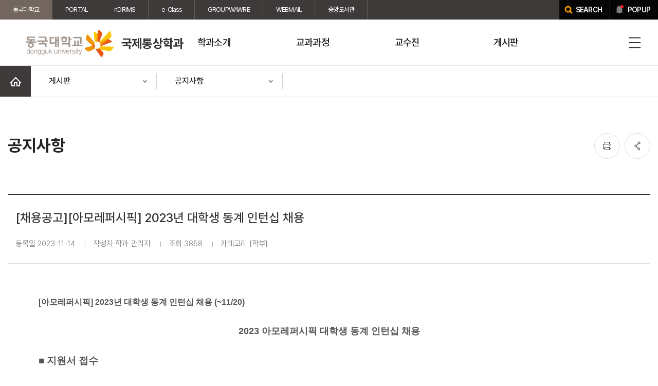

--- FILE ---
content_type: text/html;charset=UTF-8
request_url: https://itrade.dongguk.edu/article/notice/detail/181894
body_size: 7848
content:




<!DOCTYPE html>
<html lang="ko">
<head>
    <link rel="shortcut icon" href="/images/favicon/favicon.ico" type="image/x-icon">
    <link rel="icon" href="/images/favicon/favicon.ico" type="image/x-icon">
    <title>동국대학교 국제통상학과 > 게시판 > 공지사항 </title>
    <meta http-equiv="X-UA-Compatible" content="IE=Edge" />
    <meta name="viewport" id="viewport" content="width=device-width, initial-scale=1" />
    <meta name="format-detection" content="telephone=no" />
    <meta http-equiv="Content-Type" content="text/html; charset=utf-8" />
    <script src="/js/jquery/jquery-1.12.4.min.js" type="text/javascript"></script>
    <script src="/js/cmmn/seCommon.js" type="text/javascript"></script>
    <script src="/js/jquery/printThis.js" type="text/javascript" ></script>
    <script src="/resources/site/itrade/resource/js/slick.min.js"></script>
    <link href="/resources/site/itrade/resource/css/pretendard.css" rel="stylesheet" type="text/css">
    <link href="/resources/site/itrade/resource/css/slick.css" rel="stylesheet" type="text/css">
    <link href="/resources/site/itrade/resource/css/slick-theme.css" rel="stylesheet" type="text/css">
    <link href="/resources/site/itrade/resource/css/common.css" rel="stylesheet" type="text/css">
    <link href="/resources/site/itrade/resource/css/default.css" rel="stylesheet" type="text/css">
    <link href="/resources/site/itrade/resource/css/board.css" rel="stylesheet" type="text/css">
    <link href="/resources/site/itrade/resource/css/contents.css" rel="stylesheet" type="text/css">
    <link href="/resources/site/itrade/resource/css/contents_itrade.css" rel="stylesheet" type="text/css">
    <script type="text/javascript">
        /* TODO https: 리다이렉트*/
        if(window.location.protocol === 'http:'){
            var host = window.location.host.split(':')[0];
            var test_state = host.split('.')[2];
            if(host === 'localhost' || test_state === 'se') {
            } else { location.href='https://' + host + window.location.pathname + window.location.search;}
        }
    </script>
</head>
<body>
<!-- wrap -->

<div id="wrap">
    





<script type="text/javascript">

    // sns 공유할 현재 URL
    var share_url = window.location.href;

    $(document).ready(function(){

        

        //팝업
        $("a.popup_open").on("click", function(e){
            $("html").addClass("fixed");
			$(".top-layer-pop").addClass("show");
    		

            
            $.ajax({
                url: '/ajax/popup/list',
                type: 'post',
                dataType: 'json',
                success: function (res) {
                    var pop = '';
                    if(res.length > 0){
                        res.forEach(function(v, i){
                            if(v.popup_type == 'I'){
                                pop +='<li>';
                                pop +='<a href="';
                                if(v.link_type =='P'){
                                    pop += '#none';
                                }else {
                                    pop += v.link_url;
                                }
                                pop +='" target="';
                                if(v.link_type == 'B'){
                                    pop += '_blank';
                                }else if(v.link_type =='N') {
                                    pop += '_self';
                                }else {
                                    pop += '';
                                }
                                pop +='">';
                                pop +='<div class="img">';
                                pop +='<img src="/cmmn/fileView?path='+v.file_path+'&amp;physical='+v.file_sys_nm+'&amp;contentType=image" onerror="this.src=\'/resources/images/site/common/no_image.png\'">';
                                pop +='</div>';
                                pop +='<p class="sr-only">'+v.popup_title+'</p>';
                                pop +='</a></li>';
							}else if(v.popup_type == 'H'){
    							pop +='<li>';
    							pop +='<div class="img">';
    							pop += v.content;
    							pop +='</div>';
    							pop +='</li>';
							}

                        });
                    }else{
                        pop +='<div class="popup-empty">등록된 팝업이 없습니다</div>';
                    }
                    $('.tpop-list').empty();
                    $('.tpop-list').append(pop);

                    if($('.tpop-list > li').length>=1){
                        popupSlick();
                    }

                }
            });
            


        });

        $(".pop-close").on("click", function(){
            $("html").removeClass("fixed");
            $(".top-layer-pop").removeClass("show");
            $('.tpop-list').slick("unslick");
        });

        if($("#kakaoBtn").length > 0){

//            var url_path = window.location.pathname;
//            var url_param = window.location.href.split("?");
//
//
//            if(url_param.length > 1){
//                url_param = url_param[1]
//            }
//
//            var sns_url = url_path + url_param;

//             var share_url = window.location.href;

            // 사용할 앱의 JavaScript 키 설정
            

            
            
            
            
            
            
            
            
            
            
            
            
            
            
            
            
            
        }
    });

    //SNS 공유
    function shareSNS(sns_type){
        switch (sns_type){
            case "facebook":
            
                window.open("https://www.facebook.com/sharer/sharer.php?u="+encodeURIComponent(share_url));
                break;

            case "twitter":
                window.open("https://twitter.com/intent/tweet"
                    +"?"
                    +"text="+encodeURIComponent("동국대학교 - 게시판") // Title in this html document
                    +"&url="+encodeURIComponent(share_url)
                    
                );
                break;

            case "kakao":
                // 위에 있음.
                break;
        }
    }

    //상단 팝업존
    function setCookie( name, value, expiredays ) {
        var todayDate = new Date();
        todayDate.setDate( todayDate.getDate() + expiredays );
        document.cookie = name + "=" + escape( value ) + "; path=/; expires=" + todayDate.toGMTString() + ";"
    }

    function closePop() {
        setCookie( "imgpop", "done" , 1 );
        $('.top-layer-pop').removeClass('show');
        $('.tpop-list').slick("unslick");
    }

    function getCookie(name) {
        var Found = false;
        var start, end;
        var i = 0;

        while(i <= document.cookie.length) {
            start = i;
            end = start + name.length;
            if(document.cookie.substring(start, end) == name) {
                Found = true;
                break;
            }
            i++;
        }
        if(Found == true) {
            start = end + 1;
            end = start+name.length-2;
            return document.cookie.substring(start, end);
        }
        return;
    }

    function popupSlick(){
        //slick
        $('.tpop-list').slick({
            slidesToShow: 4,/* 화면에 보여질 이미지 갯수*/
            slidesToScroll: 4,/*  스크롤시 이동할 이미지 갯수 */
            infinite: true,/* 맨끝이미지에서 끝나지 않고 다시 맨앞으로 이동 */
            dots: true,/*  아래점  */
            // variableWidth : true,
            responsive: [// 반응형 웹 구현 옵션
                {
                    breakpoint: 9999,
                    settings: {
                        slidesToShow: 4,
                        slidesToScroll: 4
                    }
                },

                {
                    breakpoint: 1300,
                    settings: {
                        slidesToShow: 3,
                        slidesToScroll: 3
                    }
                },
                {
                    breakpoint: 1200,
                    settings: {
                        slidesToShow: 2,
                        slidesToScroll: 2
                    }
                }
                ,
                {
                    breakpoint: 480,
                    settings: {
                        slidesToShow: 1,
                        slidesToScroll: 1
                    }
                }
            ]
        });
    }
</script>
<script src="/resources/site/itrade/resource/js/mobile_menu.js"></script>
<script src="/resources/site/itrade/resource/js/script.js"></script>
<!--상단팝업존-->
<div class="top-layer-pop" >
    <!--.pop a 클릭 시 .top-layer-pop 에 클래스 show 추가 , body 클래스 scrn 추가-->
    <div class="tpop-wrap">
        <div class="tpop-box">
            <h2>popup zone</h2>
            <ul class="tpop-list">
                
                    
                    
                        <li>
                            <div class="popup-empty">등록된 팝업이 없습니다</div>
                        </li>

                    
                
            </ul>
            <div class="pop-btn-area">
                <a href="javascript:closePop()" class="pop-today-close">오늘 하루 보지 않기</a>
                <a href="#none" class="pop-close">닫기</a>
            </div>
        </div>
    </div>
</div>
<script>
    $(document).ready(function() {
        var eventCookie = getCookie("imgpop");
        if (eventCookie == "done") {
            $('.top-layer-pop').removeClass('show');
        }else{
            

        }

    });
</script>
<!-- header -->
<div id="header" class="header">
    <div class="top_util">
        <div class="wrap">
            <ul class="link_group">
                <li class="on"><a href="https://www.dongguk.edu/" target="_blank" title="새창열림">동국대학교</a></li>
                <li><a href="https://nportal.dongguk.edu" target="_blank" title="새창열림">PORTAL</a></li>
                <li><a href="https://ndrims.dongguk.edu" target="_blank" title="새창열림">nDRIMS</a></li><li><a href="https://eclass.dongguk.edu/" target="_blank" title="새창열림">e-Class</a></li>
                <li><a href="https://gw.dongguk.edu" target="_blank" title="새창열림">GROUPWAWRE</a></li>
                <li><a href="https://mail.dongguk.edu" target="_blank" title="새창열림">WEBMAIL</a></li><li><a href="http://lib.dongguk.edu/" target="_blank" title="새창열림">중앙도서관</a></li>
                
                
                
                
                
            </ul>
            <div class="link_gr"><a href="https://search.dongguk.edu/" class="search" target="_blank" title="새창열림"><span>SEARCH</span></a><a href="#" class="popup_open"><span>POPUP</span></a></div>
        </div>
    </div>
    <div class="header_wrap">
        <div class="head_menu">
            <h1>
                <a href="/"><img src="/resources/site/itrade/resource/images/layout/common/header_logo.png" alt="동국대학교 dongguk university"><span>국제통상학과</span></a>
            </h1>
            <div id="gnb" class="gnb">

                <ul class="depth01">
                    
                    
                    
            
            
            <li>
                
                
                    
                    <a href="#" target="">
                        
                        
                        <span>학과소개</span></a>

                    <div class="depth02 header_drop" style="display: none;">
                        <ul>
                            
                            
                            
                    
            
                            
                                <li >
                                    
                                    
                                        
                                            
                                            <a href="/page/283" target="">
                                                
                                                
                                                    연혁
                                            </a>
                                </li>
                            
                            
                    
            
                            
                                <li >
                                    
                                    
                                        
                                            
                                            <a href="/page/284" target="">
                                                
                                                
                                                    교육목표
                                            </a>
                                </li>
                            
                            
                    
            
                            
                                <li >
                                    
                                    
                                        
                                            
                                            <a href="/page/285" target="">
                                                
                                                
                                                    최근 학문의 조류 및 전망
                                            </a>
                                </li>
                            
                            
                    
            
                            
                                <li >
                                    
                                    
                                        
                                            
                                            <a href="/page/286" target="">
                                                
                                                
                                                    진출분야
                                            </a>
                                </li>
                            
                            
                    
                </ul>
            </div>
            </li>
            
            
            
            <li>
                
                
                    
                    <a href="#" target="">
                        
                        
                        <span>교과과정</span></a>

                    <div class="depth02 header_drop" style="display: none;">
                        <ul>
                            
                            
                            
                    
            
                            
                                <li >
                                    
                                    
                                        
                                            
                                            <a href="/page/287" target="">
                                                
                                                
                                                    전공과목 개설 총괄표
                                            </a>
                                </li>
                            
                            
                    
            
                            
                                <li >
                                    
                                    
                                        
                                            
                                            <a href="/page/288" target="">
                                                
                                                
                                                    전공이수체계도
                                            </a>
                                </li>
                            
                            
                    
            
                            
                                <li >
                                    
                                    
                                        
                                            
                                            <a href="/page/289" target="">
                                                
                                                
                                                    교과목 해설
                                            </a>
                                </li>
                            
                            
                    
                </ul>
            </div>
            </li>
            
            
            
            <li>
                
                
                    
                    <a href="#" target="">
                        
                        
                        <span>교수진</span></a>

                    <div class="depth02 header_drop" style="display: none;">
                        <ul>
                            
                            
                            
                    
            
                            
                                <li >
                                    
                                    
                                        
                                            
                                            <a href="/professor/list?professor_haggwa_type=PROFH_020&professor_type=PROF_006" target="">
                                                
                                                
                                                    현직 교수
                                            </a>
                                </li>
                            
                            
                    
            
                            
                                <li >
                                    
                                    
                                        
                                            
                                            <a href="/professor/list?professor_haggwa_type=PROFH_020&professor_type=PROF_010" target="">
                                                
                                                
                                                    명예 교수
                                            </a>
                                </li>
                            
                            
                    
                </ul>
            </div>
            </li>
            
            
            
            <li>
                
                
                    
                    <a href="#" target="">
                        
                        
                        <span>게시판</span></a>

                    <div class="depth02 header_drop" style="display: none;">
                        <ul>
                            
                            
                            
                    
            
                            
                                <li >
                                    
                                    
                                    <a href="/article/notice/list" target="">
                                        
                                        
                                            
                                                
                                                    공지사항
                                            </a>
                                </li>
                            
                            
                    
            
                            
                            
                    
            
                            
                            
                        </ul>
                    </div>
            </li>
            </ul>

            <div class="m_tit">
                <strong>동국대학교<br>국제통상학과</strong>
                <p>Dongguk University</p>
            </div>
            <div class="gnb_util">
                <button class="btn_ham"><span class="blind">전체메뉴</span></button>
                <div class="full_menu" style="display: none;">
                    <div class="wrap">
                        <ul class="depth1">
                            
                            
                            
                        
                        
                        <li class="parent_li active" >
                            
                            
                                
                                <a href="#" target="">
                                    
                                    
                                    <span>학과소개</span></a>
                                <ul class="depth2">
                                    
                                    
                                    
                            
                        
                                    
                                        <li>
                                            
                                            
                                                
                                                    
                                                    <a href="/page/283" target="">
                                                        
                                                        
                                                            연혁
                                                    </a>
                                        </li>
                                    
                                    
                            
                        
                                    
                                        <li>
                                            
                                            
                                                
                                                    
                                                    <a href="/page/284" target="">
                                                        
                                                        
                                                            교육목표
                                                    </a>
                                        </li>
                                    
                                    
                            
                        
                                    
                                        <li>
                                            
                                            
                                                
                                                    
                                                    <a href="/page/285" target="">
                                                        
                                                        
                                                            최근 학문의 조류 및 전망
                                                    </a>
                                        </li>
                                    
                                    
                            
                        
                                    
                                        <li>
                                            
                                            
                                                
                                                    
                                                    <a href="/page/286" target="">
                                                        
                                                        
                                                            진출분야
                                                    </a>
                                        </li>
                                    
                                    
                            
                        </ul>
                        </li>
                        
                        
                        
                        <li class="parent_li " >
                            
                            
                                
                                <a href="#" target="">
                                    
                                    
                                    <span>교과과정</span></a>
                                <ul class="depth2">
                                    
                                    
                                    
                            
                        
                                    
                                        <li>
                                            
                                            
                                                
                                                    
                                                    <a href="/page/287" target="">
                                                        
                                                        
                                                            전공과목 개설 총괄표
                                                    </a>
                                        </li>
                                    
                                    
                            
                        
                                    
                                        <li>
                                            
                                            
                                                
                                                    
                                                    <a href="/page/288" target="">
                                                        
                                                        
                                                            전공이수체계도
                                                    </a>
                                        </li>
                                    
                                    
                            
                        
                                    
                                        <li>
                                            
                                            
                                                
                                                    
                                                    <a href="/page/289" target="">
                                                        
                                                        
                                                            교과목 해설
                                                    </a>
                                        </li>
                                    
                                    
                            
                        </ul>
                        </li>
                        
                        
                        
                        <li class="parent_li " >
                            
                            
                                
                                <a href="#" target="">
                                    
                                    
                                    <span>교수진</span></a>
                                <ul class="depth2">
                                    
                                    
                                    
                            
                        
                                    
                                        <li>
                                            
                                            
                                                
                                                    
                                                    <a href="/professor/list?professor_haggwa_type=PROFH_020&professor_type=PROF_006" target="">
                                                        
                                                        
                                                            현직 교수
                                                    </a>
                                        </li>
                                    
                                    
                            
                        
                                    
                                        <li>
                                            
                                            
                                                
                                                    
                                                    <a href="/professor/list?professor_haggwa_type=PROFH_020&professor_type=PROF_010" target="">
                                                        
                                                        
                                                            명예 교수
                                                    </a>
                                        </li>
                                    
                                    
                            
                        </ul>
                        </li>
                        
                        
                        
                        <li class="parent_li " >
                            
                            
                                
                                <a href="#" target="">
                                    
                                    
                                    <span>게시판</span></a>
                                <ul class="depth2">
                                    
                                    
                                    
                            
                        
                                    
                                        <li>
                                            
                                            
                                            <a href="/article/notice/list" target="">
                                                
                                                
                                                    
                                                        
                                                            공지사항
                                                    </a>
                                        </li>
                                    
                                    
                            
                        
                                    
                                    
                            
                        
                                    
                                    
                                </ul></li></ul>
                        <div class="logo"><img src="/resources/site/itrade/resource/images/layout/common/header_logo.png" alt="동국대학교 dongguk university"><span>국제통상학과</span></div>
                        <button class="menu_close"><span class="blind">닫기</span></button>
                    </div>
                </div>
            </div>
        </div>

    </div>
</div>
</div>

        

        <!-- sub_container -->
        <div id="sub_container">
            




<script type="text/javascript">
    function fn_openMenu(e){
        if($(e).hasClass('active')){
            $(e).next().hide();
            $(e).removeClass('active');
        }else{
            $(e).next().show();
            $(e).addClass('active');
        }
    }

    // 해당 메뉴로 이동
    function fn_goMenu(menu_seq){
        switch (menu_seq){

        }
    }
</script>
<script>
    $(document).ready(function () {

        var hasDepth4 = false;
        var depth4 = "<div class='menu_tabs'><div class='depth4'><ul>";

        
        
        
        
        
        
        
        
        
        
        

        depth4 += '</div></ul></div>';
        if (hasDepth4) {
            // 글 상세/작성 form 에서는 탭 미노출
            if($('.board_write').length == 0 && $('.board_view').length == 0 && $('.secret_box').length == 0){
                $('.contents:first').prepend(depth4);
            }
        }

        var hasDepth3 = false;
        var depth3 = "<div class='menu_tabs'><div class='depth3'><ul>";

        
        
        
        
        
        
        
        
        
        
        

        depth3 += '</div></ul></div>';
        if (hasDepth3) {
            // 글 상세/작성 form 에서는 탭 미노출
            if($('.board_write').length == 0 && $('.board_view').length == 0 && $('.secret_box').length == 0){
                $('.contents:first').prepend(depth3);
            }
        }

        switch ($('.snb_wrap .snb ul .depth .active').index()){
            case 0:
                $('.sub_visual01').addClass('change1');
                break;
            case 1:
                $('.sub_visual01').addClass('change1');
                break;
            case 2:
                $('.sub_visual01').addClass('change2');
                break;
            case 3:
                $('.sub_visual01').addClass('change3');
                break;
            case 4:
                $('.sub_visual01').addClass('change4');
                break;
            case 5:
                $('.sub_visual01').addClass('change1');
                break;
            case 6:
                $('.sub_visual01').addClass('change6');
                break;
            case 7:
                $('.sub_visual01').addClass('change1');
                break;
            case 8:
                $('.sub_visual01').addClass('change7');
                break;
            case 9:
                $('.sub_visual01').addClass('change8');
                break;
            case 10:
                $('.sub_visual01').addClass('change5');
                break;
            case 11:
                $('.sub_visual01').addClass('change9');
                break;
            default:

        }

    });
</script>
<!-- left_menu -->
<div class="snb_wrap">
    <div class="snb">
        
            
            
                <ul>
                    <li class="home"><a href="/main"><span class="blind">홈</span></a></li>

                    
                        
                            <li class="depth" >
                                <a href="#" title="펼치기">
                                      <span>
                                          
                                              
                                          
                                              
                                          
                                              
                                          
                                              
                                                  게시판
                                              
                                          
                                              
                                          
                                      </span>
                                </a>
                                <ul style="display: none" class="first">
                                    
                                        
                                            
                                                
                                                
                                                    <li class=""><a href="/page/283" target="">학과소개</a></li>
                                                
                                            
                                        
                                    
                                        
                                            
                                                
                                                
                                                    <li class=""><a href="/page/287" target="">교과과정</a></li>
                                                
                                            
                                        
                                    
                                        
                                            
                                                
                                                
                                                    <li class=""><a href="/professor/list?professor_haggwa_type=PROFH_020&professor_type=PROF_006" target="">교수진</a></li>
                                                
                                            
                                        
                                    
                                        
                                            
                                                
                                                    <li class="active"><a href="/article/notice/list" target="">게시판</a></li>
                                                
                                                
                                            
                                        
                                    
                                        
                                    
                                </ul>
                            </li>
                        
                    
                        
                            <li class="depth" id="depth2">
                                <a href="#" title="펼치기">
                                      <span>
                                          
                                              
                                          
                                              
                                          
                                              
                                          
                                              
                                          
                                              
                                                  공지사항
                                              
                                          
                                      </span>
                                </a>
                                <ul style="display: none" class="first">
                                    
                                        
                                    
                                        
                                    
                                        
                                    
                                        
                                    
                                        
                                            
                                                
                                                    <li class="active"><a href="/article/notice/list" target="">공지사항</a></li>
                                                
                                                
                                            
                                        
                                    
                                </ul>
                            </li>
                        
                    
                </ul>
            
        
    </div>
</div>
<!--// left_menu -->
            <!--contents-->
            <div id="contents">
                


<div class="sub_top">
    
    <div class="location">
        
        
        

        
        
    </div>
</div>

<div class="subpage_top">
    <h2 class="page_tit">
        
            
            
                공지사항
            
        </h2>
    <ul class="util">
        <li class="print"><a href="javascript:$('.contents').printThis(); void 0;" title="프린트"><span class="blind">인쇄</span></a></li>
        <li class="share"><a href="#" title="공유"><span class="blind">공유</span></a>
            <div class="social">
                <a class="share_icon facebook" href="javascript:shareSNS('facebook');" title="새창열림"><span class="blind">페이스북 공유하기</span></a>
                <a class="share_icon twitter" href="javascript:shareSNS('twitter');" title="새창열림"><span class="blind">트위터 공유하기</span></a>
                
            </div>
        </li>
    </ul>
</div>
                <!--컨텐츠영역-->
                <div class="contents">
                    






<script>

    function boardEdit(flag){
        $("#flag").val(flag);
        $('#articleFrm').submit();
    }

    function boardEditCheck(flag){
        $("#flag").val(flag);
        $('[name=articleFrm]').attr('action', '/article/notice/checkpwd');
        $('#articleFrm').submit();
    }


    function boardDel(){
        if(confirm("게시글을 삭제하시겠습니까?")){
            $('[name=flag]').val('d');
            $('[name=articleFrm]').attr('action', '/article/notice/proc');
            $('#articleFrm').submit();
        }
    }

</script>
<form id="articleFrm" name="articleFrm" action="/article/notice/form" method="post" enctype="multipart/form-data">
    <input id="article_seq" name="article_seq" type="hidden" value="181894"/>
    <input id="prt_seq" name="prt_seq" type="hidden" value="181894"/>
    <input id="pageIndex" name="pageIndex" type="hidden" value="1"/>
    <input id="flag" name="flag" type="hidden" value=""/>
    <input id="searchCondition" name="searchCondition" type="hidden" value=""/>
    <input id="searchKeyword" name="searchKeyword" type="hidden" value=""/>
<div>
</div></form>





<div class="board_view">
    <div class="tit">

        <p>[채용공고][아모레퍼시픽] 2023년 대학생 동계 인턴십 채용</p>
        <div class="info">
            
            
                <span>등록일 2023-11-14</span>

                <span>작성자 학과 관리자</span>
                <span>조회 3858</span>
                
                    <span>카테고리 [학부] </span>
                
            
        </div>
    </div>
    
        
    
    <div class="view_cont">
        <p><span style="font-family: AppleSDGothic, &quot;apple sd gothic neo&quot;, &quot;noto sans korean&quot;, &quot;noto sans korean regular&quot;, &quot;noto sans cjk kr&quot;, &quot;noto sans cjk&quot;, &quot;nanum gothic&quot;, &quot;malgun gothic&quot;, dotum, arial, helvetica, &quot;MS Gothic&quot;, sans-serif; font-size: 16px; font-weight: 700; background-color: rgb(255, 255, 255);">[아모레퍼시픽] 2023년 대학생 동계 인턴십 채용 (~11/20)</span></p>

<p>&nbsp;</p>

<div style="padding: 0px; font-family: AppleSDGothic, &quot;apple sd gothic neo&quot;, &quot;noto sans korean&quot;, &quot;noto sans korean regular&quot;, &quot;noto sans cjk kr&quot;, &quot;noto sans cjk&quot;, &quot;nanum gothic&quot;, &quot;malgun gothic&quot;, dotum, arial, helvetica, &quot;MS Gothic&quot;, sans-serif; font-size: 16px; background-color: rgb(255, 255, 255);">
<div style="padding: 0px; text-align: center;"><span class="stb-bold stb-fore-colored" style="padding: 0px; font-weight: bold; font-size: 18px;">2023 아모레퍼시픽 대학생 동계 인턴십 채용</span></div>

<div style="padding: 0px; text-align: center;">&nbsp;</div>
</div>

<div style="padding: 0px; font-family: AppleSDGothic, &quot;apple sd gothic neo&quot;, &quot;noto sans korean&quot;, &quot;noto sans korean regular&quot;, &quot;noto sans cjk kr&quot;, &quot;noto sans cjk&quot;, &quot;nanum gothic&quot;, &quot;malgun gothic&quot;, dotum, arial, helvetica, &quot;MS Gothic&quot;, sans-serif; font-size: 16px; background-color: rgb(255, 255, 255);">
<h3 class="hire-title" style="padding: 0px; margin: 0px; line-height: 1.7;"><span class="stb-bold" style="padding: 0px;">■ 지원서 접수</span></h3>

<ul class="hire-bul" style="padding: 0px; margin: 0px 0px 0px 30px;">
	<li class="hire-bul-li" style="padding: 0px; font-size: 14px;"><span style="padding: 0px;">접수기간 :<span class="stb-bold" style="padding: 0px; font-weight: bold;">&nbsp;2023년 11월 10일(금) ~ 2023년 11월 20일(월) 23:59까지 (자정 전 마감)</span></span></li>
	<li class="hire-bul-li" style="padding: 0px; font-size: 14px;"><span style="padding: 0px;">접수방법 : 아모레퍼시픽 인재채용 홈페이지 (<a href="https://m.site.naver.com/1fIU5" style="padding: 0px; color: rgb(0, 0, 255); text-decoration-line: none;" target="_blank">https://m.site.naver.com/1fIU5</a>) 지원 접수</span></li>
	<li class="hire-bul-li" style="padding: 0px; font-size: 14px;"><span style="padding: 0px;">지원서 작성 시 채용 홈페이지 내의 지원서 작성 및 FAQ를 반드시 참고하여 작성</span></li>
</ul>

<div style="padding: 0px;">&nbsp;</div>

<div style="padding: 0px;">
<h3 class="hire-title" style="padding: 0px; margin: 0px; line-height: 1.7;"><span class="stb-bold" style="padding: 0px;">■ 모집 부문 및 자격요건</span></h3>

<div style="padding: 0px;"><span style="padding: 0px; font-size: 14px;">(1) 글로벌마케팅</span></div>

<ul style="padding: 0px; margin: 0px 0px 0px 30px;">
	<li style="padding: 0px; font-size: 14px;"><span style="padding: 0px;">(공통) 전공 무관&nbsp;</span></li>
	<li style="padding: 0px; font-size: 14px;"><span style="padding: 0px;">대학교 4학기 이상 재학생 또는 휴학생</span></li>
</ul>

<div style="padding: 0px;"><span style="padding: 0px; font-size: 14px;">(2) 디지털 콘텐츠</span></div>

<ul style="padding: 0px; margin: 0px 0px 0px 30px;">
	<li style="padding: 0px; font-size: 14px;"><span style="padding: 0px;">(공통) 전공 무관 / 포트폴리오 링크 첨부 필수</span></li>
	<li style="padding: 0px; font-size: 14px;"><span style="padding: 0px;">대학교 4학기 이상 재학생 또는 휴학생</span></li>
	<li style="padding: 0px;"><span style="padding: 0px; font-size: 14px;">산업디자인/시각디자인/영상촬영/연출 관련 전공 선호(필수요건은 아님)</span></li>
</ul>

<div style="padding: 0px;"><span style="padding: 0px; font-size: 14px;">※ 우대사항은 공고문을 확인해주세요.&nbsp;</span></div>

<div style="padding: 0px;">
<div style="padding: 0px;">&nbsp;</div>
</div>
</div>

<div style="padding: 0px;">
<div style="padding: 0px;">
<h3 class="hire-title" style="padding: 0px; margin: 0px; line-height: 1.7;"><span class="stb-bold" style="padding: 0px;">■ 전형절차</span></h3>
</div>

<ul class="hire-bul" style="padding: 0px; margin: 0px 0px 0px 30px;">
	<li class="hire-bul-li" style="padding: 0px; font-size: 14px;"><span style="padding: 0px;">서류전형 &gt; 서류검사 &gt; 면접(12월) &gt; 최종합격 &gt; 인턴십(24년 1~2월/총 8주간 진행)</span></li>
</ul>

<div style="padding: 0px;">&nbsp;</div>

<h3 class="hire-title" style="padding: 0px; margin: 0px; line-height: 1.7;"><span style="padding: 0px;"><span class="stb-bold" style="padding: 0px;">■&nbsp;</span><span class="stb-bold" style="padding: 0px;">문의처</span></span></h3>

<ul class="hire-bul" style="padding: 0px; margin: 0px 0px 0px 30px;">
</ul>

<ul style="padding: 0px; margin: 0px 0px 0px 30px;">
	<li style="padding: 0px; font-size: 14px;"><span style="padding: 0px;">AMOREPACIFIC 인재선발팀 이메일 apcareers@amorepacific.com</span></li>
</ul>

<p style="padding: 0px; font-size: 14px;"><img src="https://img.stibee.com/26392_1699854023.png" /></p>
</div>
</div>

    </div>


    
        <div class="view_more">
            <ul>
                <li class="prev">
                    
                        <a href="/article/notice/detail/181891?pageIndex=1&searchCondition=&searchKeyword=&category_cd=">
                            <span class="icon"></span>
                            <span>이전글</span>
                            <p>[채용공고] 도나 컨설팅 </p>
                        </a>
                    
                    
                </li>
                <li class="next">
                    
                        <a href="/article/notice/detail/181896?pageIndex=1&searchCondition=&searchKeyword=&category_cd=">
                            <span class="icon"></span>
                            <span>다음글</span>
                            <p> 2024학년도 상반기 학기제현장실습(IPP/일학습병행/연계과정)</p>
                            <span class="ico"></span>
                        </a>
                    
                    
                </li>
            </ul>
        </div>
    
    <!-- 버튼 -->
    <div class="view_btn">
        
        
        
        <a href=" /article/notice/list?pageIndex=1&searchCondition=&searchKeyword=&category_cd="   class="btn">목록</a>
    </div>
    <!--// 버튼 -->

</div>


                </div>
                <!--//컨텐츠영역-->
            </div>
            <!--contents-->
        </div>
        <!-- sub_container -->

        




<script>
    $(document).ready(function() {
        var menu_up_down = 1;
        $("#foot_quick").click(function () {
            if (menu_up_down == 1) {
                $("#lmenu").animate({height: "328px"});
                menu_up_down = 0;
            } else {
                $("#lmenu").animate({height: "0px"});
                menu_up_down = 1;
            }
        });


    });
</script>

<!--footer-->
<a href="#" id="scroll" style="display: none;"><i><span class="">TOP</span></i></a>
<div class="footer">
    <div class="ft_top">
        <ul>
            <li class="on"><a href="https://www.dongguk.edu/page/534" target="_blank">개인정보처리방침</a></li>
        </ul>
    </div>
    <div class="inner">
        <div class="ft_bottom">
            <div class="ftb_left">
            <span class="ft_logo">
                <img src="/resources/site/itrade/resource/images/layout/common/footer_logo.png" alt="">
            </span>
                <div class="txt">
                    <p class="address"><span>(04620) 서울특별시 중구 필동로 1길 30 동국대학교 국제통상학과 (사회과학관 3층 337호 사회과학대학(행정대학원)·언론정보대학원 학사운영실)</span>
                        <br><span>Tel : 02-2260-3505</span>
					<span>E-mail : itrade@dongguk.edu</span></p>
                    <p class="copyright">COPYRIGHT(C) DONGGUK UNIVERSITY</p>
                </div>
            </div>
           <!-- <div class="ft_sns">
                <a href="#" target="_blank" title="새창열림" class="youtube"><span class="blind">유튜브</span></a>
                <a href="#" target="_blank" title="새창열림" class="facebook"><span class="blind">페이스북</span></a>
                <a href="#" target="_blank" title="새창열림" class="twitter"><span class="blind">트위터</span></a>
                <a href="#" target="_blank" title="새창열림" class="insta"><span class="blind">인스타그램</span></a>
            </div> -->
        </div>
    </div>
</div>
<!--//footer-->
</div>
<!--//wrap-->
</body>
</html>


--- FILE ---
content_type: text/css
request_url: https://itrade.dongguk.edu/resources/site/itrade/resource/css/contents_itrade.css
body_size: 153
content:
.header .head_menu .gnb {padding: 0 10% 0 30%;}
.m_gallery{display: none;}
.introduce{padding: 0 0 80px 0 !important;}
.intro_wrap {display:none !important;}
.introduce:after {background:#fff !important; } 

--- FILE ---
content_type: application/javascript
request_url: https://itrade.dongguk.edu/resources/site/itrade/resource/js/script.js
body_size: 1252
content:
// 메인페이지 block2_1, block_2_2 게시판 탭 전환
function tab_menu(no){
    var f = $('.notice_item').find('dt');
    for ( var i = 1; i <= f.length; i++ ) {
        if ( i == no) {
            $("#mtab"+i).addClass('active');
            $('#stage' + i ).show();
        } else {
            $("#mtab"+i).removeClass('active');
            $('#stage' + i ).hide();
        }
    }
}
$(document).ready(function () {

    if($(".schedule_list li").length > 0){
        $("#start_mm").html($(".schedule_list li:first").data("mm"));
        $("#eng_mm").html($(".schedule_list li:first").data("eng"));
    }

    // 학사일정
    $('.schedule_list').slick({
        infinite: true,
        speed: 1000,
        autoplay: true,
        autoplaySpeed: 2000,
        slidesToShow: 1,
        vertical: true,
        adaptiveHeight: true,
        pauseOnHover : true,
        prevArrow : $('.prev'),
        nextArrow : $('.next')
    });

    $('.pause').on('click', function() {
        $('.schedule_list').slick('slickPause');
        $('.play').show();
        $('.pause').hide();
    });
    $('.play').on('click', function() {
        $('.schedule_list').slick('slickPlay');
        $('.pause').show();
        $('.play').hide();
    });


    // 주요링크
    $('.link_banner ul').slick({
        autoplay: true,
        autoplaySpeed: 3000,
        infinite: true,
        responsive: [
            {
                breakpoint: 4000,
                settings: 'unslick'
            },
            {
                breakpoint: 991,
                settings: {
                    slidesToShow: 4,
                    slidesToScroll: 1,
                    arrows: false,
                    dots: false,
                    arrows: true
                }
            }
            ,
            {
                breakpoint: 670,
                settings: {
                    slidesToShow: 2,
                    slidesToScroll: 1,
                    arrows: false,
                    dots: false,
                    arrows: true
                }
            }
        ]
    });
    $(window).on('resize', function() {
        $('.link_banner ul').slick('resize');
    });


    // to top
    $(window).scroll(function () {
        if ($(this).scrollTop() > 100) {
            $('#scroll').fadeIn();
        } else {
            $('#scroll').fadeOut();
        }
    });
    $('#scroll').click(function () {
        $("html, body").animate({scrollTop: 0}, 600);
        return false;
    });



    //snb
    setTimeout(function () {
        var $subNavTitle = $('.snb > ul > li > a');
        var $subNavDiv = $('.snb > ul > li > ul');
        $subNavTitle.click(function () {
            if($(this).next('ul').css('display') == "none") {
                $(this).attr('title','접기');
                $(this).next('ul').slideDown();
                $(this).addClass("active");
            } else {
                $(this).attr('title','펼치기');
                $(this).next('ul').slideUp();
                $(this).removeClass("active");
            }
        });
        $subNavDiv.mouseleave(function () {
            $subNavDiv.slideUp();
            $(this).siblings('a').attr('title','펼치기');
            $(this).siblings('a').removeClass("active");
        });
    }, 200);

    //공유하기
    $('.share').on('click', function(e){
        //e.preventDefault();
        $(this).parent().find( 'div' ).toggleClass( 'social_active' );
        $(this).toggleClass('share_expanded');
    });

    // feat image ratio size
    $('.m_news li img').each(function (index, item) {
        if ($(this).height() / $(this).width() < 0.567) {
            $(this).addClass('landscape').removeClass('portrait');
        } else {
            $(this).addClass('portrait').removeClass('landscape');
        }
    });
    $('.m_gallery li img').each(function (index, item) {
        if ($(this).height() / $(this).width() < 0.567) {
            $(this).addClass('landscape').removeClass('portrait');
        } else {
            $(this).addClass('portrait').removeClass('landscape');
        }
    });
    $('.news_list li img').each(function (index, item) {
        if ($(this).height() / $(this).width() < 0.567) {
            $(this).addClass('landscape').removeClass('portrait');
        } else {
            $(this).addClass('portrait').removeClass('landscape');
        }
    });

});


--- FILE ---
content_type: application/javascript
request_url: https://itrade.dongguk.edu/resources/site/itrade/resource/js/mobile_menu.js
body_size: 844
content:
( function( $ ) {
    $( document ).ready(function() {
        $('.depth1 .parent_li>a').on('click', function(){
            var element = $(this).parent();
            if (element.hasClass('active')) {
                element.removeClass('active');
            }else {
                element.addClass('active');
                element.siblings('li').removeClass('active');
            }
        });

        $(document).on("click", ".depth2 .has>a", function(){
            var element = $(this);
            if (element.next().hasClass('open')) {
                element.next().removeClass('open');
                element.next().slideUp();
            }
            else {
                element.next().addClass('open');
                element.next().slideDown();
            }
        });

        function gnbH_set() {
            var arry = [];
            for (i = 0; i < $(".depth02").length; i++) {
                var gnbH = $(".depth02").eq(i).height();
                arry.push(gnbH);
            }

            var gnbH_max = Math.max.apply(null, arry);
            $(".depth02").css("height", gnbH_max);
            $(".header_wrap").css("height", gnbH_max + 130);
            $(".gnb").css("height", gnbH_max + 40);
        }


        $('.depth01 li').on({
            mouseover: function() {
                $('.header_wrap').addClass('open');
                // $('.wrapper').addClass('dimmed');
                $('.depth02').show();
                $('.m_tit').show();
                gnbH_set();
            },
            mouseleave: function() {
                $('.header_wrap').removeClass('open').css('height', '');
                $('.gnb').css('height', '');;
                // $('.wrapper').removeClass('dimmed');
                $('.depth02').hide();
                $('.m_tit').hide();
            }
        });

        // $(".depth01 li").hover(function() {
        //     $(this).find(".depth02").slideToggle("fast");
        // });


        $('.btn_search').click(function() {
                $('.search_area').show()
                $('.search_area').addClass('active')
                $("html").addClass("fixed");
        });


        $('.search_close').click(function() {
            $('.search_area').hide()
            $("html").removeClass("fixed");
        });

        $('.btn_ham').on({
            focusin: function() {
                $('.wrapper').addClass('dimmed');
                $('.full_menu').show()
                $("html").addClass("fixed");
            },
            click: function() {
                $('.wrapper').addClass('dimmed');
                $('.full_menu').show()
                $("html").addClass("fixed");
            }
        });

        $('.menu_close').click(function() {
            $('.wrapper').removeClass('dimmed');
            $('.full_menu').hide()
            $("html").removeClass("fixed");
        });


        // 줌기능
        var nowZoom = 100;
        $('#zoom a').click(function(e){
            if ($(this).hasClass('zin')) nowZoom = nowZoom+5;
            if ($(this).hasClass('zout')) nowZoom = nowZoom-5;
            document.body.style.zoom = nowZoom + "%";
            e.preventDefault();
            return false;
        });



    });
} )( jQuery );